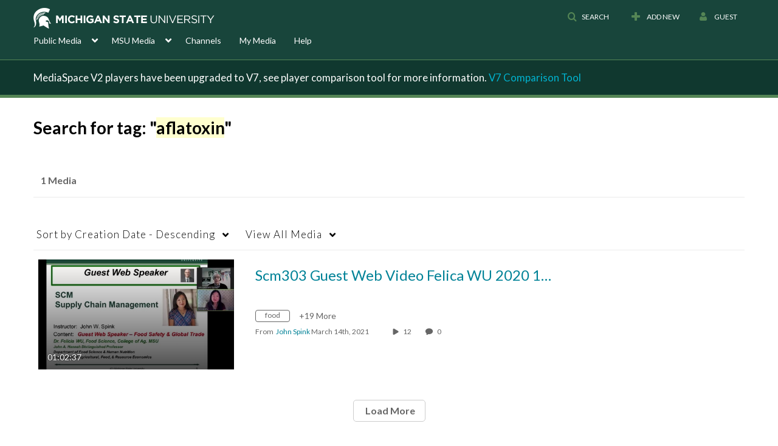

--- FILE ---
content_type: text/plain;charset=UTF-8
request_url: https://mediaspace.msu.edu/user/get-details?format=ajax&_=1769068645164
body_size: 479
content:
{"content":[{"target":"#userMobileMenuDisplayName, #userMenuDisplayName","action":"replace","content":"Guest"}],"script":"$(\"body\").trigger(\"userDetailsPopulated\");;document.querySelector(\"meta[name=xsrf-ajax-nonce]\").setAttribute(\"content\", \"[base64]\");"}